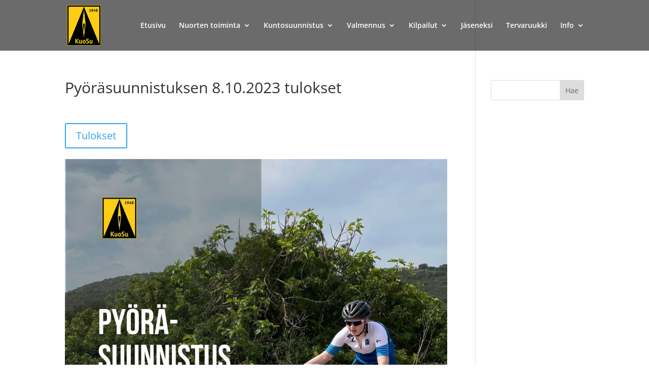

--- FILE ---
content_type: text/css
request_url: https://kuopionsuunnistajat.fi/wp-content/et-cache/5537/et-core-unified-tb-107-deferred-5537.min.css?ver=1765102466
body_size: 19
content:
.et_pb_section_0_tb_footer.et_pb_section{background-color:#000000!important}.et_pb_text_1_tb_footer.et_pb_text{color:#ffffff!important}